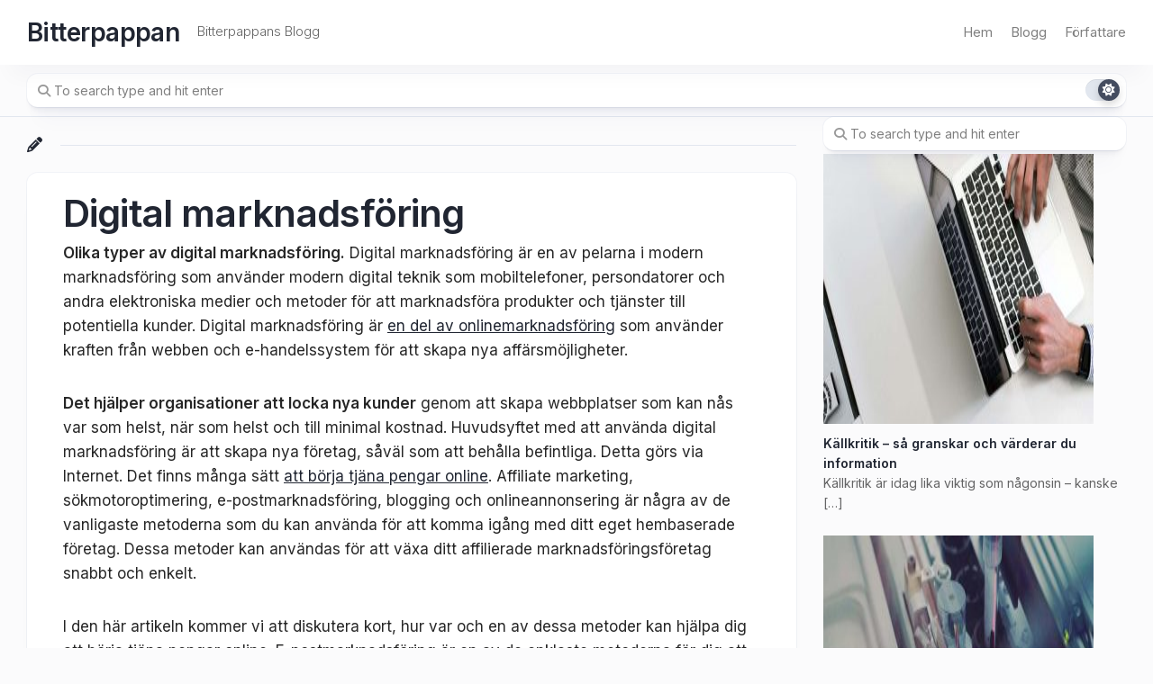

--- FILE ---
content_type: text/html; charset=UTF-8
request_url: https://bitterpappan.se/digital-marknadsforing/
body_size: 15330
content:
<!DOCTYPE html> 
<html class="no-js" dir="ltr" lang="sv-SE" prefix="og: https://ogp.me/ns#">

<head>
	<meta charset="UTF-8">
	<meta name="viewport" content="width=device-width, initial-scale=1.0">
	<link rel="profile" href="https://gmpg.org/xfn/11">
		
	<title>Digital marknadsföring | Bitterpappan</title>
	<style>img:is([sizes="auto" i], [sizes^="auto," i]) { contain-intrinsic-size: 3000px 1500px }</style>
	
		<!-- All in One SEO 4.9.3 - aioseo.com -->
	<meta name="description" content="Olika typer av digital marknadsföring. Digital marknadsföring är en av pelarna i modern marknadsföring som använder modern digital teknik som mobiltelefoner, persondatorer och andra elektroniska medier och metoder för att marknadsföra produkter och tjänster till potentiella kunder. Digital marknadsföring är en del av onlinemarknadsföring som använder kraften från webben och e-handelssystem för att skapa nya" />
	<meta name="robots" content="max-image-preview:large" />
	<link rel="canonical" href="https://bitterpappan.se/digital-marknadsforing/" />
	<meta name="generator" content="All in One SEO (AIOSEO) 4.9.3" />
		<meta property="og:locale" content="sv_SE" />
		<meta property="og:site_name" content="Bitterpappan | Bitterpappans Blogg" />
		<meta property="og:type" content="article" />
		<meta property="og:title" content="Digital marknadsföring | Bitterpappan" />
		<meta property="og:description" content="Olika typer av digital marknadsföring. Digital marknadsföring är en av pelarna i modern marknadsföring som använder modern digital teknik som mobiltelefoner, persondatorer och andra elektroniska medier och metoder för att marknadsföra produkter och tjänster till potentiella kunder. Digital marknadsföring är en del av onlinemarknadsföring som använder kraften från webben och e-handelssystem för att skapa nya" />
		<meta property="og:url" content="https://bitterpappan.se/digital-marknadsforing/" />
		<meta property="article:published_time" content="2021-01-07T23:09:16+00:00" />
		<meta property="article:modified_time" content="2021-01-07T23:09:16+00:00" />
		<meta name="twitter:card" content="summary" />
		<meta name="twitter:title" content="Digital marknadsföring | Bitterpappan" />
		<meta name="twitter:description" content="Olika typer av digital marknadsföring. Digital marknadsföring är en av pelarna i modern marknadsföring som använder modern digital teknik som mobiltelefoner, persondatorer och andra elektroniska medier och metoder för att marknadsföra produkter och tjänster till potentiella kunder. Digital marknadsföring är en del av onlinemarknadsföring som använder kraften från webben och e-handelssystem för att skapa nya" />
		<script type="application/ld+json" class="aioseo-schema">
			{"@context":"https:\/\/schema.org","@graph":[{"@type":"BreadcrumbList","@id":"https:\/\/bitterpappan.se\/digital-marknadsforing\/#breadcrumblist","itemListElement":[{"@type":"ListItem","@id":"https:\/\/bitterpappan.se#listItem","position":1,"name":"Hem","item":"https:\/\/bitterpappan.se","nextItem":{"@type":"ListItem","@id":"https:\/\/bitterpappan.se\/digital-marknadsforing\/#listItem","name":"Digital marknadsf\u00f6ring"}},{"@type":"ListItem","@id":"https:\/\/bitterpappan.se\/digital-marknadsforing\/#listItem","position":2,"name":"Digital marknadsf\u00f6ring","previousItem":{"@type":"ListItem","@id":"https:\/\/bitterpappan.se#listItem","name":"Hem"}}]},{"@type":"Organization","@id":"https:\/\/bitterpappan.se\/#organization","name":"Bitterpappan","description":"Bitterpappans Blogg","url":"https:\/\/bitterpappan.se\/"},{"@type":"WebPage","@id":"https:\/\/bitterpappan.se\/digital-marknadsforing\/#webpage","url":"https:\/\/bitterpappan.se\/digital-marknadsforing\/","name":"Digital marknadsf\u00f6ring | Bitterpappan","description":"Olika typer av digital marknadsf\u00f6ring. Digital marknadsf\u00f6ring \u00e4r en av pelarna i modern marknadsf\u00f6ring som anv\u00e4nder modern digital teknik som mobiltelefoner, persondatorer och andra elektroniska medier och metoder f\u00f6r att marknadsf\u00f6ra produkter och tj\u00e4nster till potentiella kunder. Digital marknadsf\u00f6ring \u00e4r en del av onlinemarknadsf\u00f6ring som anv\u00e4nder kraften fr\u00e5n webben och e-handelssystem f\u00f6r att skapa nya","inLanguage":"sv-SE","isPartOf":{"@id":"https:\/\/bitterpappan.se\/#website"},"breadcrumb":{"@id":"https:\/\/bitterpappan.se\/digital-marknadsforing\/#breadcrumblist"},"image":{"@type":"ImageObject","url":"https:\/\/bitterpappan.se\/wp-content\/uploads\/2021\/07\/featured-image-1200-628_0004_rahul-chakraborty-xsGxhtAsfSA-unsplash.jpg","@id":"https:\/\/bitterpappan.se\/digital-marknadsforing\/#mainImage","width":1200,"height":628},"primaryImageOfPage":{"@id":"https:\/\/bitterpappan.se\/digital-marknadsforing\/#mainImage"},"datePublished":"2021-01-07T23:09:16+00:00","dateModified":"2021-01-07T23:09:16+00:00"},{"@type":"WebSite","@id":"https:\/\/bitterpappan.se\/#website","url":"https:\/\/bitterpappan.se\/","name":"Bitterpappan","description":"Bitterpappans Blogg","inLanguage":"sv-SE","publisher":{"@id":"https:\/\/bitterpappan.se\/#organization"}}]}
		</script>
		<!-- All in One SEO -->

<script>document.documentElement.className = document.documentElement.className.replace("no-js","js");</script>
<link rel='dns-prefetch' href='//fonts.googleapis.com' />
<link rel="alternate" type="application/rss+xml" title="Bitterpappan &raquo; Webbflöde" href="https://bitterpappan.se/feed/" />
<link rel="alternate" type="application/rss+xml" title="Bitterpappan &raquo; Kommentarsflöde" href="https://bitterpappan.se/comments/feed/" />
<script type="text/javascript">
/* <![CDATA[ */
window._wpemojiSettings = {"baseUrl":"https:\/\/s.w.org\/images\/core\/emoji\/16.0.1\/72x72\/","ext":".png","svgUrl":"https:\/\/s.w.org\/images\/core\/emoji\/16.0.1\/svg\/","svgExt":".svg","source":{"concatemoji":"https:\/\/bitterpappan.se\/wp-includes\/js\/wp-emoji-release.min.js?ver=6.8.3"}};
/*! This file is auto-generated */
!function(s,n){var o,i,e;function c(e){try{var t={supportTests:e,timestamp:(new Date).valueOf()};sessionStorage.setItem(o,JSON.stringify(t))}catch(e){}}function p(e,t,n){e.clearRect(0,0,e.canvas.width,e.canvas.height),e.fillText(t,0,0);var t=new Uint32Array(e.getImageData(0,0,e.canvas.width,e.canvas.height).data),a=(e.clearRect(0,0,e.canvas.width,e.canvas.height),e.fillText(n,0,0),new Uint32Array(e.getImageData(0,0,e.canvas.width,e.canvas.height).data));return t.every(function(e,t){return e===a[t]})}function u(e,t){e.clearRect(0,0,e.canvas.width,e.canvas.height),e.fillText(t,0,0);for(var n=e.getImageData(16,16,1,1),a=0;a<n.data.length;a++)if(0!==n.data[a])return!1;return!0}function f(e,t,n,a){switch(t){case"flag":return n(e,"\ud83c\udff3\ufe0f\u200d\u26a7\ufe0f","\ud83c\udff3\ufe0f\u200b\u26a7\ufe0f")?!1:!n(e,"\ud83c\udde8\ud83c\uddf6","\ud83c\udde8\u200b\ud83c\uddf6")&&!n(e,"\ud83c\udff4\udb40\udc67\udb40\udc62\udb40\udc65\udb40\udc6e\udb40\udc67\udb40\udc7f","\ud83c\udff4\u200b\udb40\udc67\u200b\udb40\udc62\u200b\udb40\udc65\u200b\udb40\udc6e\u200b\udb40\udc67\u200b\udb40\udc7f");case"emoji":return!a(e,"\ud83e\udedf")}return!1}function g(e,t,n,a){var r="undefined"!=typeof WorkerGlobalScope&&self instanceof WorkerGlobalScope?new OffscreenCanvas(300,150):s.createElement("canvas"),o=r.getContext("2d",{willReadFrequently:!0}),i=(o.textBaseline="top",o.font="600 32px Arial",{});return e.forEach(function(e){i[e]=t(o,e,n,a)}),i}function t(e){var t=s.createElement("script");t.src=e,t.defer=!0,s.head.appendChild(t)}"undefined"!=typeof Promise&&(o="wpEmojiSettingsSupports",i=["flag","emoji"],n.supports={everything:!0,everythingExceptFlag:!0},e=new Promise(function(e){s.addEventListener("DOMContentLoaded",e,{once:!0})}),new Promise(function(t){var n=function(){try{var e=JSON.parse(sessionStorage.getItem(o));if("object"==typeof e&&"number"==typeof e.timestamp&&(new Date).valueOf()<e.timestamp+604800&&"object"==typeof e.supportTests)return e.supportTests}catch(e){}return null}();if(!n){if("undefined"!=typeof Worker&&"undefined"!=typeof OffscreenCanvas&&"undefined"!=typeof URL&&URL.createObjectURL&&"undefined"!=typeof Blob)try{var e="postMessage("+g.toString()+"("+[JSON.stringify(i),f.toString(),p.toString(),u.toString()].join(",")+"));",a=new Blob([e],{type:"text/javascript"}),r=new Worker(URL.createObjectURL(a),{name:"wpTestEmojiSupports"});return void(r.onmessage=function(e){c(n=e.data),r.terminate(),t(n)})}catch(e){}c(n=g(i,f,p,u))}t(n)}).then(function(e){for(var t in e)n.supports[t]=e[t],n.supports.everything=n.supports.everything&&n.supports[t],"flag"!==t&&(n.supports.everythingExceptFlag=n.supports.everythingExceptFlag&&n.supports[t]);n.supports.everythingExceptFlag=n.supports.everythingExceptFlag&&!n.supports.flag,n.DOMReady=!1,n.readyCallback=function(){n.DOMReady=!0}}).then(function(){return e}).then(function(){var e;n.supports.everything||(n.readyCallback(),(e=n.source||{}).concatemoji?t(e.concatemoji):e.wpemoji&&e.twemoji&&(t(e.twemoji),t(e.wpemoji)))}))}((window,document),window._wpemojiSettings);
/* ]]> */
</script>
<link rel='stylesheet' id='pt-cv-public-style-css' href='https://bitterpappan.se/wp-content/plugins/content-views-query-and-display-post-page/public/assets/css/cv.css?ver=4.2.1' type='text/css' media='all' />
<style id='wp-emoji-styles-inline-css' type='text/css'>

	img.wp-smiley, img.emoji {
		display: inline !important;
		border: none !important;
		box-shadow: none !important;
		height: 1em !important;
		width: 1em !important;
		margin: 0 0.07em !important;
		vertical-align: -0.1em !important;
		background: none !important;
		padding: 0 !important;
	}
</style>
<link rel='stylesheet' id='wp-block-library-css' href='https://bitterpappan.se/wp-includes/css/dist/block-library/style.min.css?ver=6.8.3' type='text/css' media='all' />
<style id='classic-theme-styles-inline-css' type='text/css'>
/*! This file is auto-generated */
.wp-block-button__link{color:#fff;background-color:#32373c;border-radius:9999px;box-shadow:none;text-decoration:none;padding:calc(.667em + 2px) calc(1.333em + 2px);font-size:1.125em}.wp-block-file__button{background:#32373c;color:#fff;text-decoration:none}
</style>
<link rel='stylesheet' id='aioseo/css/src/vue/standalone/blocks/table-of-contents/global.scss-css' href='https://bitterpappan.se/wp-content/plugins/all-in-one-seo-pack/dist/Lite/assets/css/table-of-contents/global.e90f6d47.css?ver=4.9.3' type='text/css' media='all' />
<style id='global-styles-inline-css' type='text/css'>
:root{--wp--preset--aspect-ratio--square: 1;--wp--preset--aspect-ratio--4-3: 4/3;--wp--preset--aspect-ratio--3-4: 3/4;--wp--preset--aspect-ratio--3-2: 3/2;--wp--preset--aspect-ratio--2-3: 2/3;--wp--preset--aspect-ratio--16-9: 16/9;--wp--preset--aspect-ratio--9-16: 9/16;--wp--preset--color--black: #000000;--wp--preset--color--cyan-bluish-gray: #abb8c3;--wp--preset--color--white: #ffffff;--wp--preset--color--pale-pink: #f78da7;--wp--preset--color--vivid-red: #cf2e2e;--wp--preset--color--luminous-vivid-orange: #ff6900;--wp--preset--color--luminous-vivid-amber: #fcb900;--wp--preset--color--light-green-cyan: #7bdcb5;--wp--preset--color--vivid-green-cyan: #00d084;--wp--preset--color--pale-cyan-blue: #8ed1fc;--wp--preset--color--vivid-cyan-blue: #0693e3;--wp--preset--color--vivid-purple: #9b51e0;--wp--preset--gradient--vivid-cyan-blue-to-vivid-purple: linear-gradient(135deg,rgba(6,147,227,1) 0%,rgb(155,81,224) 100%);--wp--preset--gradient--light-green-cyan-to-vivid-green-cyan: linear-gradient(135deg,rgb(122,220,180) 0%,rgb(0,208,130) 100%);--wp--preset--gradient--luminous-vivid-amber-to-luminous-vivid-orange: linear-gradient(135deg,rgba(252,185,0,1) 0%,rgba(255,105,0,1) 100%);--wp--preset--gradient--luminous-vivid-orange-to-vivid-red: linear-gradient(135deg,rgba(255,105,0,1) 0%,rgb(207,46,46) 100%);--wp--preset--gradient--very-light-gray-to-cyan-bluish-gray: linear-gradient(135deg,rgb(238,238,238) 0%,rgb(169,184,195) 100%);--wp--preset--gradient--cool-to-warm-spectrum: linear-gradient(135deg,rgb(74,234,220) 0%,rgb(151,120,209) 20%,rgb(207,42,186) 40%,rgb(238,44,130) 60%,rgb(251,105,98) 80%,rgb(254,248,76) 100%);--wp--preset--gradient--blush-light-purple: linear-gradient(135deg,rgb(255,206,236) 0%,rgb(152,150,240) 100%);--wp--preset--gradient--blush-bordeaux: linear-gradient(135deg,rgb(254,205,165) 0%,rgb(254,45,45) 50%,rgb(107,0,62) 100%);--wp--preset--gradient--luminous-dusk: linear-gradient(135deg,rgb(255,203,112) 0%,rgb(199,81,192) 50%,rgb(65,88,208) 100%);--wp--preset--gradient--pale-ocean: linear-gradient(135deg,rgb(255,245,203) 0%,rgb(182,227,212) 50%,rgb(51,167,181) 100%);--wp--preset--gradient--electric-grass: linear-gradient(135deg,rgb(202,248,128) 0%,rgb(113,206,126) 100%);--wp--preset--gradient--midnight: linear-gradient(135deg,rgb(2,3,129) 0%,rgb(40,116,252) 100%);--wp--preset--font-size--small: 13px;--wp--preset--font-size--medium: 20px;--wp--preset--font-size--large: 36px;--wp--preset--font-size--x-large: 42px;--wp--preset--spacing--20: 0.44rem;--wp--preset--spacing--30: 0.67rem;--wp--preset--spacing--40: 1rem;--wp--preset--spacing--50: 1.5rem;--wp--preset--spacing--60: 2.25rem;--wp--preset--spacing--70: 3.38rem;--wp--preset--spacing--80: 5.06rem;--wp--preset--shadow--natural: 6px 6px 9px rgba(0, 0, 0, 0.2);--wp--preset--shadow--deep: 12px 12px 50px rgba(0, 0, 0, 0.4);--wp--preset--shadow--sharp: 6px 6px 0px rgba(0, 0, 0, 0.2);--wp--preset--shadow--outlined: 6px 6px 0px -3px rgba(255, 255, 255, 1), 6px 6px rgba(0, 0, 0, 1);--wp--preset--shadow--crisp: 6px 6px 0px rgba(0, 0, 0, 1);}:where(.is-layout-flex){gap: 0.5em;}:where(.is-layout-grid){gap: 0.5em;}body .is-layout-flex{display: flex;}.is-layout-flex{flex-wrap: wrap;align-items: center;}.is-layout-flex > :is(*, div){margin: 0;}body .is-layout-grid{display: grid;}.is-layout-grid > :is(*, div){margin: 0;}:where(.wp-block-columns.is-layout-flex){gap: 2em;}:where(.wp-block-columns.is-layout-grid){gap: 2em;}:where(.wp-block-post-template.is-layout-flex){gap: 1.25em;}:where(.wp-block-post-template.is-layout-grid){gap: 1.25em;}.has-black-color{color: var(--wp--preset--color--black) !important;}.has-cyan-bluish-gray-color{color: var(--wp--preset--color--cyan-bluish-gray) !important;}.has-white-color{color: var(--wp--preset--color--white) !important;}.has-pale-pink-color{color: var(--wp--preset--color--pale-pink) !important;}.has-vivid-red-color{color: var(--wp--preset--color--vivid-red) !important;}.has-luminous-vivid-orange-color{color: var(--wp--preset--color--luminous-vivid-orange) !important;}.has-luminous-vivid-amber-color{color: var(--wp--preset--color--luminous-vivid-amber) !important;}.has-light-green-cyan-color{color: var(--wp--preset--color--light-green-cyan) !important;}.has-vivid-green-cyan-color{color: var(--wp--preset--color--vivid-green-cyan) !important;}.has-pale-cyan-blue-color{color: var(--wp--preset--color--pale-cyan-blue) !important;}.has-vivid-cyan-blue-color{color: var(--wp--preset--color--vivid-cyan-blue) !important;}.has-vivid-purple-color{color: var(--wp--preset--color--vivid-purple) !important;}.has-black-background-color{background-color: var(--wp--preset--color--black) !important;}.has-cyan-bluish-gray-background-color{background-color: var(--wp--preset--color--cyan-bluish-gray) !important;}.has-white-background-color{background-color: var(--wp--preset--color--white) !important;}.has-pale-pink-background-color{background-color: var(--wp--preset--color--pale-pink) !important;}.has-vivid-red-background-color{background-color: var(--wp--preset--color--vivid-red) !important;}.has-luminous-vivid-orange-background-color{background-color: var(--wp--preset--color--luminous-vivid-orange) !important;}.has-luminous-vivid-amber-background-color{background-color: var(--wp--preset--color--luminous-vivid-amber) !important;}.has-light-green-cyan-background-color{background-color: var(--wp--preset--color--light-green-cyan) !important;}.has-vivid-green-cyan-background-color{background-color: var(--wp--preset--color--vivid-green-cyan) !important;}.has-pale-cyan-blue-background-color{background-color: var(--wp--preset--color--pale-cyan-blue) !important;}.has-vivid-cyan-blue-background-color{background-color: var(--wp--preset--color--vivid-cyan-blue) !important;}.has-vivid-purple-background-color{background-color: var(--wp--preset--color--vivid-purple) !important;}.has-black-border-color{border-color: var(--wp--preset--color--black) !important;}.has-cyan-bluish-gray-border-color{border-color: var(--wp--preset--color--cyan-bluish-gray) !important;}.has-white-border-color{border-color: var(--wp--preset--color--white) !important;}.has-pale-pink-border-color{border-color: var(--wp--preset--color--pale-pink) !important;}.has-vivid-red-border-color{border-color: var(--wp--preset--color--vivid-red) !important;}.has-luminous-vivid-orange-border-color{border-color: var(--wp--preset--color--luminous-vivid-orange) !important;}.has-luminous-vivid-amber-border-color{border-color: var(--wp--preset--color--luminous-vivid-amber) !important;}.has-light-green-cyan-border-color{border-color: var(--wp--preset--color--light-green-cyan) !important;}.has-vivid-green-cyan-border-color{border-color: var(--wp--preset--color--vivid-green-cyan) !important;}.has-pale-cyan-blue-border-color{border-color: var(--wp--preset--color--pale-cyan-blue) !important;}.has-vivid-cyan-blue-border-color{border-color: var(--wp--preset--color--vivid-cyan-blue) !important;}.has-vivid-purple-border-color{border-color: var(--wp--preset--color--vivid-purple) !important;}.has-vivid-cyan-blue-to-vivid-purple-gradient-background{background: var(--wp--preset--gradient--vivid-cyan-blue-to-vivid-purple) !important;}.has-light-green-cyan-to-vivid-green-cyan-gradient-background{background: var(--wp--preset--gradient--light-green-cyan-to-vivid-green-cyan) !important;}.has-luminous-vivid-amber-to-luminous-vivid-orange-gradient-background{background: var(--wp--preset--gradient--luminous-vivid-amber-to-luminous-vivid-orange) !important;}.has-luminous-vivid-orange-to-vivid-red-gradient-background{background: var(--wp--preset--gradient--luminous-vivid-orange-to-vivid-red) !important;}.has-very-light-gray-to-cyan-bluish-gray-gradient-background{background: var(--wp--preset--gradient--very-light-gray-to-cyan-bluish-gray) !important;}.has-cool-to-warm-spectrum-gradient-background{background: var(--wp--preset--gradient--cool-to-warm-spectrum) !important;}.has-blush-light-purple-gradient-background{background: var(--wp--preset--gradient--blush-light-purple) !important;}.has-blush-bordeaux-gradient-background{background: var(--wp--preset--gradient--blush-bordeaux) !important;}.has-luminous-dusk-gradient-background{background: var(--wp--preset--gradient--luminous-dusk) !important;}.has-pale-ocean-gradient-background{background: var(--wp--preset--gradient--pale-ocean) !important;}.has-electric-grass-gradient-background{background: var(--wp--preset--gradient--electric-grass) !important;}.has-midnight-gradient-background{background: var(--wp--preset--gradient--midnight) !important;}.has-small-font-size{font-size: var(--wp--preset--font-size--small) !important;}.has-medium-font-size{font-size: var(--wp--preset--font-size--medium) !important;}.has-large-font-size{font-size: var(--wp--preset--font-size--large) !important;}.has-x-large-font-size{font-size: var(--wp--preset--font-size--x-large) !important;}
:where(.wp-block-post-template.is-layout-flex){gap: 1.25em;}:where(.wp-block-post-template.is-layout-grid){gap: 1.25em;}
:where(.wp-block-columns.is-layout-flex){gap: 2em;}:where(.wp-block-columns.is-layout-grid){gap: 2em;}
:root :where(.wp-block-pullquote){font-size: 1.5em;line-height: 1.6;}
</style>
<link rel='stylesheet' id='scriptlesssocialsharing-css' href='https://bitterpappan.se/wp-content/plugins/scriptless-social-sharing/includes/css/scriptlesssocialsharing-style.css?ver=3.3.1' type='text/css' media='all' />
<style id='scriptlesssocialsharing-inline-css' type='text/css'>
.scriptlesssocialsharing__buttons a.button { padding: 12px; flex: 1; }@media only screen and (max-width: 767px) { .scriptlesssocialsharing .sss-name { position: absolute; clip: rect(1px, 1px, 1px, 1px); height: 1px; width: 1px; border: 0; overflow: hidden; } }
</style>
<link rel='stylesheet' id='clearer-style-css' href='https://bitterpappan.se/wp-content/themes/clearer/style.css?ver=6.8.3' type='text/css' media='all' />
<style id='clearer-style-inline-css' type='text/css'>
body { font-family: "Inter", Arial, sans-serif; }

</style>
<link rel='stylesheet' id='clearer-responsive-css' href='https://bitterpappan.se/wp-content/themes/clearer/responsive.css?ver=6.8.3' type='text/css' media='all' />
<link rel='stylesheet' id='clearer-dark-css' href='https://bitterpappan.se/wp-content/themes/clearer/dark.css?ver=6.8.3' type='text/css' media='all' />
<link rel='stylesheet' id='clearer-font-awesome-css' href='https://bitterpappan.se/wp-content/themes/clearer/fonts/all.min.css?ver=6.8.3' type='text/css' media='all' />
<link rel='stylesheet' id='inter-css' href='//fonts.googleapis.com/css?family=Inter%3A400%2C300%2C600%2C800&#038;ver=6.8.3' type='text/css' media='all' />
<link rel='stylesheet' id='recent-posts-widget-with-thumbnails-public-style-css' href='https://bitterpappan.se/wp-content/plugins/recent-posts-widget-with-thumbnails/public.css?ver=7.1.1' type='text/css' media='all' />
<script type="text/javascript" src="https://bitterpappan.se/wp-includes/js/jquery/jquery.min.js?ver=3.7.1" id="jquery-core-js"></script>
<script type="text/javascript" src="https://bitterpappan.se/wp-includes/js/jquery/jquery-migrate.min.js?ver=3.4.1" id="jquery-migrate-js"></script>
<script type="text/javascript" src="https://bitterpappan.se/wp-content/themes/clearer/js/slick.min.js?ver=6.8.3" id="clearer-slick-js"></script>
<link rel="https://api.w.org/" href="https://bitterpappan.se/wp-json/" /><link rel="alternate" title="JSON" type="application/json" href="https://bitterpappan.se/wp-json/wp/v2/pages/107" /><link rel="EditURI" type="application/rsd+xml" title="RSD" href="https://bitterpappan.se/xmlrpc.php?rsd" />
<meta name="generator" content="WordPress 6.8.3" />
<link rel='shortlink' href='https://bitterpappan.se/?p=107' />
<link rel="alternate" title="oEmbed (JSON)" type="application/json+oembed" href="https://bitterpappan.se/wp-json/oembed/1.0/embed?url=https%3A%2F%2Fbitterpappan.se%2Fdigital-marknadsforing%2F" />
<link rel="alternate" title="oEmbed (XML)" type="text/xml+oembed" href="https://bitterpappan.se/wp-json/oembed/1.0/embed?url=https%3A%2F%2Fbitterpappan.se%2Fdigital-marknadsforing%2F&#038;format=xml" />
<style id="kirki-inline-styles"></style></head>

<body class="wp-singular page-template-default page page-id-107 wp-embed-responsive wp-theme-clearer col-2cl full-width invert-dark-logo sticky-header sticky-sidebar logged-out">

	<script>
		document.body.classList.add(localStorage.getItem('theme') || 'light');
	</script>


<a class="skip-link screen-reader-text" href="#page">Skip to content</a>

<div class="wrapper-outer">

	<header id="header" class="nav-menu-dropdown-left">
	
		<div class="wrapper-inner group">
			<p class="site-title"><a href="https://bitterpappan.se/" rel="home">Bitterpappan</a></p>
							<p class="site-description">Bitterpappans Blogg</p>
						
							<div id="wrap-nav-header" class="wrap-nav">
							<nav id="nav-header-nav" class="main-navigation nav-menu">
			<button class="menu-toggle" aria-controls="primary-menu" aria-expanded="false">
				<span class="screen-reader-text">Expand Menu</span><div class="menu-toggle-icon"><span></span><span></span><span></span></div>			</button>
			<div class="menu-main-container"><ul id="nav-header" class="menu"><li id="menu-item-5" class="startlink menu-item menu-item-type-custom menu-item-object-custom menu-item-5"><span class="menu-item-wrapper"><a href="/">Hem</a></span></li>
<li id="menu-item-29" class="menu-item menu-item-type-post_type menu-item-object-page menu-item-29"><span class="menu-item-wrapper"><a href="https://bitterpappan.se/blogg/">Blogg</a></span></li>
<li id="menu-item-188" class="menu-item menu-item-type-post_type menu-item-object-page menu-item-188"><span class="menu-item-wrapper"><a href="https://bitterpappan.se/authors/">Författare</a></span></li>
</ul></div>		</nav>
						</div>
						
						
		</div>

	</header><!--/#header-->
	
		<div id="subheader">
		<div class="wrapper-inner">
			<form method="get" class="searchform themeform" action="https://bitterpappan.se/">
	<div>
		<input type="text" class="search" name="s" onblur="if(this.value=='')this.value='To search type and hit enter';" onfocus="if(this.value=='To search type and hit enter')this.value='';" value="To search type and hit enter" />
	</div>
</form>			
							<button id="theme-toggle">
					<i class="fas fa-sun"></i>
					<i class="fas fa-moon"></i>
					<span id="theme-toggle-btn"></span>
				</button>
						
		</div>
	</div>
		
	
	<div class="wrapper-inner">
	
		

		
		<div class="main group" id="page">
<div class="content">

	<div class="stickywrap">

		<h3 class="stickywrap-heading">
			<i class="fas fa-pencil"></i>
		</h3>
		
		<div class="stickywrap-inner">

			
				<article class="post-107 page type-page status-publish has-post-thumbnail hentry">	

					<header class="entry-header group">
						<h1 class="entry-title">Digital marknadsföring</h1>
					</header>
					
					<div class="entry themeform">
						<p><span class="VIiyi" lang="sv"><span class="JLqJ4b" data-language-for-alternatives="sv" data-language-to-translate-into="en" data-phrase-index="0"><strong>Olika typer av digital marknadsföring.</strong> Digital marknadsföring är en av pelarna i modern marknadsföring som använder modern digital teknik som mobiltelefoner, persondatorer och andra elektroniska medier och metoder för att marknadsföra produkter och tjänster till potentiella kunder. Digital marknadsföring är <a href="http://sverigekatalog.se/">en del av onlinemarknadsföring</a> som använder kraften från webben och e-handelssystem för att skapa nya affärsmöjligheter. </span></span></p>
<p><span class="VIiyi" lang="sv"><span class="JLqJ4b" data-language-for-alternatives="sv" data-language-to-translate-into="en" data-phrase-index="0"><strong>Det hjälper organisationer att locka nya kunder</strong> genom att skapa webbplatser som kan nås var som helst, när som helst och till minimal kostnad. Huvudsyftet med att använda digital marknadsföring är att skapa nya företag, såväl som att behålla befintliga. Detta görs via Internet. Det finns många sätt <a href="http://everydaydesign.se/">att börja tjäna pengar online</a>. Affiliate marketing, sökmotoroptimering, e-postmarknadsföring, blogging och onlineannonsering är några av de vanligaste metoderna som du kan använda för att komma igång med ditt eget hembaserade företag. Dessa metoder kan användas för att växa ditt affilierade marknadsföringsföretag snabbt och enkelt. </span></span></p>
<p><span class="VIiyi" lang="sv"><span class="JLqJ4b" data-language-for-alternatives="sv" data-language-to-translate-into="en" data-phrase-index="0">I den här artikeln kommer vi att diskutera kort, hur var och en av dessa metoder kan hjälpa dig att börja tjäna pengar online. E-postmarknadsföring är en av de enklaste metoderna för dig att komma igång med onlinemarknadsföring. Det är en beprövad metod som har framgångsrikt implementerats av många framgångsrika företag som har använt den framgångsrikt i många år nu. Det bästa med e-postmarknadsföring är att den <a href="http://kennelkybas.se/">riktar sig till din egen målgrupp</a>. </span></span></p>
<p><span class="VIiyi" lang="sv"><span class="JLqJ4b" data-language-for-alternatives="sv" data-language-to-translate-into="en" data-phrase-index="0"><strong>Anledningen till att e-postmarknadsföring</strong> är ett så kraftfullt verktyg är att den är mycket riktad och mycket relevant för företagets produkt eller tjänst som du erbjuder. En annan metod som du kan implementera i din marknadsföringsstrategi online är sökmotoroptimering. Sökmotoroptimering är en beprövad strategi som framgångsrikt har implementerats av många välkända marknadsförare online. Det finns många fördelar med att <a href="http://bloggreferenser.se/">använda denna strategi</a>. Förutom att öka din webbtrafik kan det också förbättra din webbplatsrankning på de stora sökmotorerna. Att ha en hög webbplats ranking är en viktig del av online marknadsföring. </span></span></p>
<p><span class="VIiyi" lang="sv"><span class="JLqJ4b" data-language-for-alternatives="sv" data-language-to-translate-into="en" data-phrase-index="0">Kampanjer för videomarknadsföring kan betraktas som ett av de <a href="http://haningejolleseglare.nu/">mest effektiva sätten för dig att nå dina kunder</a>. Videomeddelandena som skickas till dina kunder kan vara mycket kraftfulla. Detta är en billig metod men ändå mycket effektiv. Många onlinemarknadsförare har insett kraften i videomarknadsföring och har gjort stora vinster genom att använda den i sina marknadsföringskampanjer online. Artikelmarknadsföring kan också användas som en effektiv metod för reklam på nätet. </span></span></p>
<p><span class="VIiyi" lang="sv"><span class="JLqJ4b" data-language-for-alternatives="sv" data-language-to-translate-into="en" data-phrase-index="0"><strong>Denna metod har använts allmänt av många internetmarknadsförare för att skapa leads av högre kvalitet.</strong> Innehållet i artiklarna som skrivits av dig ska vara relaterat till din målgrupp och det bör innehålla användbar information. När du skriver artiklar bör det inriktas på att <a href="http://eswc.se/">marknadsföra specifika produkter och tjänster</a>, inte allmänna reklamändamål. Det finns också andra former av digital reklam som du kan integrera i dina marknadsföringsinsatser online. Videomarknadsföring och blogging är två andra medier som du kan använda. Du kan blogga om dina produkter eller tjänster och lägga upp dina videor på webbplatser för videodelning. </span></span></p>
<p><span class="VIiyi" lang="sv"><span class="JLqJ4b" data-language-for-alternatives="sv" data-language-to-translate-into="en" data-phrase-index="0">Videoklippen ska vara intressanta och övertygande nog för att övertyga dina tittare att besöka din webbplats eller göra ett köp. Du kan också använda digital marknadsföring för digital reklam på din webbplats, som är det vanligaste mediet <a href="http://theresias.se/">att publicera online</a>. Du kan framgångsrikt tävla i marknadsföringsarenan online med hjälp av väl valda kanaler. Dessa kanaler kan anpassas efter dina behov. Nyckeln är att välja rätt kanal och marknadsföra dina produkter genom lämpliga kanaler. Om du gör det ordentligt kommer du att kunna nå framgång i dina marknadsföringsinsatser online och uppnå dina önskade mål på nolltid.</span></span></p>
<h2><span class="VIiyi" lang="sv"><span class="JLqJ4b" data-language-for-alternatives="sv" data-language-to-translate-into="en" data-phrase-index="0">Marknadsföringskanaler online som kan hjälpa ditt företag</span></span></h2>
<p><span class="VIiyi" lang="sv"><span class="JLqJ4b" data-language-for-alternatives="sv" data-language-to-translate-into="en" data-phrase-index="0">Digital marknadsföring är i huvudsak aspekten av onlinemarknadsföring, som använder modern digital teknik inklusive datanätverk, persondatorer, handhållna enheter och andra elektroniska medier och plattformar för att marknadsföra och sälja produkter och <a href="http://namsmenn.se/">tjänster till potentiella kunder</a>. Det kallas också vanligtvis e-marknadsföring. Några av de tekniker som används i onlinemarknadsföring är sökmotoroptimering, betalning per klickhantering och bannerannonsering. </span></span></p>
<p><span class="VIiyi" lang="sv"><span class="JLqJ4b" data-language-for-alternatives="sv" data-language-to-translate-into="en" data-phrase-index="0"><strong>Digital marknadsföring hjälper en organisation att öka försäljnings- och affärsintäkterna.</strong> De bästa företagen kan hjälpa organisationerna att uppnå en högre synlighet online. Sociala medier är ett av de mest populära sätten att marknadsföra på Internet. I onlinemarknadsföring definieras sociala medier som en blandning av kommunikationssystem och interpersonella nätverk som ger användarna möjlighet att dela, skapa och komma åt information online. Ett bra exempel på sociala medier är Facebook. </span></span></p>
<p><span class="VIiyi" lang="sv"><span class="JLqJ4b" data-language-for-alternatives="sv" data-language-to-translate-into="en" data-phrase-index="0">Denna plattform används av miljontals potentiella kunder varje dag för att få kontakt med sina vänner, kollegor och familj. Andra plattformar som Twitter, LinkedIn och Foursquare används också för detta ändamål. Sökmotoroptimering är en av de vanligaste <a href="http://lundssnickeri.se/">marknadsföringsmetoderna på internet</a>. SEO internetmarknadsföring gör det möjligt för organisationer att få en hög ranking i stora sökmotorer som Google, Yahoo och MSN. SEO-tekniker för att hjälpa organisationer att öka webbtrafiken, generera fler potentiella kunder och öka försäljningen. </span></span></p>
<p><span class="VIiyi" lang="sv"><span class="JLqJ4b" data-language-for-alternatives="sv" data-language-to-translate-into="en" data-phrase-index="0">Några av SEO-teknikerna inkluderar länkbyggnad, sökordsforskning, innehållsskrivning, bloggning och andra. Videomarknadsföring är en av de mest föredragna teknikerna för marknadsföring på nätet för att generera webbtrafik och leadgenerering. Företagen kan använda videor för att göra sina marknadsföringsinsatser mer attraktiva för potentiella kunder. Med hjälp av videor kan organisationer förmedla sitt budskap på ett engagerande och naturligt sätt. Videomarknadsföring är ett av <a href="http://ifhp2012goteborg.se/">de mest effektiva verktygen</a> som gör det möjligt för företag att nå ut till det potentiella marknadssegmentet på ett effektivt sätt. Genom att använda video kan företag attrahera en målgrupp på första plats på nolltid. </span></span></p>
<p><span class="VIiyi" lang="sv"><span class="JLqJ4b" data-language-for-alternatives="sv" data-language-to-translate-into="en" data-phrase-index="0">Digitala marknadsföringsföretag har använt ett brett spektrum av digitala kanaler för att marknadsföra sin verksamhet. Dessa kanaler inkluderar sökmotoroptimering (SEO), digital skyltning, onlineannonsering, online-närvaro, mobil marknadsföring, <a href="http://klatch.se/">marknadsföring på sociala medier</a>, displayannonsering och e-postmarknadsföring. De flesta företag väljer att investera i digital marknadsföring eftersom det hjälper dem att rikta sig till en större publik, förbättra deras varumärkesvärde och hantera sina kostnader effektivt. Idag finns det flera företag som specialiserar sig på digital marknadsföring. Det bästa exemplet på dessa företag är Google AdWords. </span></span></p>
<p><span class="VIiyi" lang="sv"><span class="JLqJ4b" data-language-for-alternatives="sv" data-language-to-translate-into="en" data-phrase-index="0"><strong>Google AdWords ger företag en lättanvänd, prisvärd reklamplattform som kan användas för betald eller organisk sökannonsering.</strong> Det erbjuder också integrerade tjänster inklusive betald sökning, displayannonsering, e-postmarknadsföring och publicering av innehåll. Förutom att användas för att betala per klick (PPC), kan Google AdWords också användas gratis. Affiliate Marketing Ett annat sätt att marknadsföra företag online är att använda affiliate-marknadsföringskanaler. Affiliate-marknadsföring gör det möjligt för företag att nå ut till kunder direkt via oberoende agenter. Dotterbolag belönas när kunder köper en produkt eller tjänst via sina personliga kanaler. </span></span></p>
<p><span class="VIiyi" lang="sv"><span class="JLqJ4b" data-language-for-alternatives="sv" data-language-to-translate-into="en" data-phrase-index="0">I vissa fall får medlemsförbund provisioner <a href="http://skeptikerforum.se/">baserat på försäljning och trafik</a> som genereras av sponsrade länkar på deras webbplatser. Affilierade kanaler möjliggör maximal exponering för produkter och tjänster samtidigt som kostnaderna minimeras, eftersom medlemsförbunden inte har behov av inventering eller fullgörande. Marknadsföring av sociala medier Världen av sociala medier har exploderat de senaste åren och tvingat marknadsförare att ompröva sina strategier och taktik. Marknadsföring på sociala medier ger företag möjlighet att interagera med sina kunder och få värdefull feedback. Denna feedback kan sedan översättas till effektiva reklamkampanjer. </span></span></p>
<p><span class="VIiyi" lang="sv"><span class="JLqJ4b" data-language-for-alternatives="sv" data-language-to-translate-into="en" data-phrase-index="0"><em>På dagens marknad kan företag som enbart litar på traditionella kanaler befinna sig i att marginalisera sina konkurrenter som anammar ny teknik. Företagen bör därför överväga att investera i sociala mediekanaler för att öka exponeringen och generera nya leads.</em></span></span></p>
<div class="scriptlesssocialsharing"><h3 class="scriptlesssocialsharing__heading">Share this post:</h3><div class="scriptlesssocialsharing__buttons"><a class="button twitter" target="_blank" href="https://twitter.com/intent/tweet?text=Digital%20marknadsf%C3%B6ring&#038;url=https%3A%2F%2Fbitterpappan.se%2Fdigital-marknadsforing%2F" rel="noopener noreferrer nofollow"><svg viewbox="0 0 512 512" class="scriptlesssocialsharing__icon twitter" fill="currentcolor" height="1em" width="1em" aria-hidden="true" focusable="false" role="img"><!--! Font Awesome Pro 6.4.2 by @fontawesome - https://fontawesome.com License - https://fontawesome.com/license (Commercial License) Copyright 2023 Fonticons, Inc. --><path d="M389.2 48h70.6L305.6 224.2 487 464H345L233.7 318.6 106.5 464H35.8L200.7 275.5 26.8 48H172.4L272.9 180.9 389.2 48zM364.4 421.8h39.1L151.1 88h-42L364.4 421.8z"></path></svg>
<span class="sss-name"><span class="screen-reader-text">Dela på </span>X (Twitter)</span></a><a class="button facebook" target="_blank" href="https://www.facebook.com/sharer/sharer.php?u=https%3A%2F%2Fbitterpappan.se%2Fdigital-marknadsforing%2F" rel="noopener noreferrer nofollow"><svg viewbox="0 0 512 512" class="scriptlesssocialsharing__icon facebook" fill="currentcolor" height="1em" width="1em" aria-hidden="true" focusable="false" role="img"><!-- Font Awesome Free 5.15.4 by @fontawesome - https://fontawesome.com License - https://fontawesome.com/license/free (Icons: CC BY 4.0, Fonts: SIL OFL 1.1, Code: MIT License) --><path d="M504 256C504 119 393 8 256 8S8 119 8 256c0 123.78 90.69 226.38 209.25 245V327.69h-63V256h63v-54.64c0-62.15 37-96.48 93.67-96.48 27.14 0 55.52 4.84 55.52 4.84v61h-31.28c-30.8 0-40.41 19.12-40.41 38.73V256h68.78l-11 71.69h-57.78V501C413.31 482.38 504 379.78 504 256z"></path></svg>
<span class="sss-name"><span class="screen-reader-text">Dela på </span>Facebook</span></a><a class="button linkedin" target="_blank" href="https://www.linkedin.com/shareArticle?mini=1&#038;url=https%3A%2F%2Fbitterpappan.se%2Fdigital-marknadsforing%2F&#038;title=Digital%20marknadsf%C3%B6ring&#038;source=https%3A%2F%2Fbitterpappan.se" rel="noopener noreferrer nofollow"><svg viewbox="0 0 448 512" class="scriptlesssocialsharing__icon linkedin" fill="currentcolor" height="1em" width="1em" aria-hidden="true" focusable="false" role="img"><!-- Font Awesome Free 5.15.4 by @fontawesome - https://fontawesome.com License - https://fontawesome.com/license/free (Icons: CC BY 4.0, Fonts: SIL OFL 1.1, Code: MIT License) --><path d="M416 32H31.9C14.3 32 0 46.5 0 64.3v383.4C0 465.5 14.3 480 31.9 480H416c17.6 0 32-14.5 32-32.3V64.3c0-17.8-14.4-32.3-32-32.3zM135.4 416H69V202.2h66.5V416zm-33.2-243c-21.3 0-38.5-17.3-38.5-38.5S80.9 96 102.2 96c21.2 0 38.5 17.3 38.5 38.5 0 21.3-17.2 38.5-38.5 38.5zm282.1 243h-66.4V312c0-24.8-.5-56.7-34.5-56.7-34.6 0-39.9 27-39.9 54.9V416h-66.4V202.2h63.7v29.2h.9c8.9-16.8 30.6-34.5 62.9-34.5 67.2 0 79.7 44.3 79.7 101.9V416z"></path></svg>
<span class="sss-name"><span class="screen-reader-text">Dela på </span>LinkedIn</span></a><a class="button pinterest" target="_blank" href="https://pinterest.com/pin/create/button/?url=https%3A%2F%2Fbitterpappan.se%2Fdigital-marknadsforing%2F&#038;media=https%3A%2F%2Fbitterpappan.se%2Fwp-content%2Fuploads%2F2021%2F07%2Ffeatured-image-1200-628_0004_rahul-chakraborty-xsGxhtAsfSA-unsplash-1024x536.jpg&#038;description=Digital%20marknadsf%C3%B6ring" rel="noopener noreferrer nofollow" data-pin-no-hover="true" data-pin-custom="true" data-pin-do="skip" data-pin-description="Digital marknadsföring"><svg viewbox="0 0 496 512" class="scriptlesssocialsharing__icon pinterest" fill="currentcolor" height="1em" width="1em" aria-hidden="true" focusable="false" role="img"><!-- Font Awesome Free 5.15.4 by @fontawesome - https://fontawesome.com License - https://fontawesome.com/license/free (Icons: CC BY 4.0, Fonts: SIL OFL 1.1, Code: MIT License) --><path d="M496 256c0 137-111 248-248 248-25.6 0-50.2-3.9-73.4-11.1 10.1-16.5 25.2-43.5 30.8-65 3-11.6 15.4-59 15.4-59 8.1 15.4 31.7 28.5 56.8 28.5 74.8 0 128.7-68.8 128.7-154.3 0-81.9-66.9-143.2-152.9-143.2-107 0-163.9 71.8-163.9 150.1 0 36.4 19.4 81.7 50.3 96.1 4.7 2.2 7.2 1.2 8.3-3.3.8-3.4 5-20.3 6.9-28.1.6-2.5.3-4.7-1.7-7.1-10.1-12.5-18.3-35.3-18.3-56.6 0-54.7 41.4-107.6 112-107.6 60.9 0 103.6 41.5 103.6 100.9 0 67.1-33.9 113.6-78 113.6-24.3 0-42.6-20.1-36.7-44.8 7-29.5 20.5-61.3 20.5-82.6 0-19-10.2-34.9-31.4-34.9-24.9 0-44.9 25.7-44.9 60.2 0 22 7.4 36.8 7.4 36.8s-24.5 103.8-29 123.2c-5 21.4-3 51.6-.9 71.2C65.4 450.9 0 361.1 0 256 0 119 111 8 248 8s248 111 248 248z"></path></svg>
<span class="sss-name"><span class="screen-reader-text">Dela på </span>Pintrest</span></a></div></div>						<div class="clear"></div>
					</div><!--/.entry-->
					
					<div class="entry-footer group">
						<div class="entry-comments themeform">
													</div>
					</div>

				</article>

			
		</div>
		
	</div>

</div>


<div class="sidebar">
	<div class="sidebar-content">
	
				
				
		<div id="search-2" class="widget widget_search"><form method="get" class="searchform themeform" action="https://bitterpappan.se/">
	<div>
		<input type="text" class="search" name="s" onblur="if(this.value=='')this.value='To search type and hit enter';" onfocus="if(this.value=='To search type and hit enter')this.value='';" value="To search type and hit enter" />
	</div>
</form></div><div id="recent-posts-widget-with-thumbnails-3" class="widget recent-posts-widget-with-thumbnails">
<div id="rpwwt-recent-posts-widget-with-thumbnails-3" class="rpwwt-widget">
	<ul>
		<li><a href="https://bitterpappan.se/kallkritik-sa-granskar-och-varderar-du-information/"><img width="300" height="157" src="https://bitterpappan.se/wp-content/uploads/2021/07/featured-image-1200-628_0000-300x157.jpg" class="attachment-medium size-medium wp-post-image" alt="" decoding="async" loading="lazy" srcset="https://bitterpappan.se/wp-content/uploads/2021/07/featured-image-1200-628_0000-300x157.jpg 300w, https://bitterpappan.se/wp-content/uploads/2021/07/featured-image-1200-628_0000-1024x536.jpg 1024w, https://bitterpappan.se/wp-content/uploads/2021/07/featured-image-1200-628_0000-768x402.jpg 768w, https://bitterpappan.se/wp-content/uploads/2021/07/featured-image-1200-628_0000.jpg 1200w" sizes="auto, (max-width: 300px) 100vw, 300px" /><span class="rpwwt-post-title">Källkritik – så granskar och värderar du information</span></a><div class="rpwwt-post-excerpt">Källkritik är idag lika viktig som någonsin – kanske <span class="rpwwt-post-excerpt-more"> […]</span></div></li>
		<li><a href="https://bitterpappan.se/spanien-som-resmal-kultur-och-nya-upptackter/"><img width="300" height="157" src="https://bitterpappan.se/wp-content/uploads/2021/07/featured-image-1200-628_0002_testalize-me-SVmaaACzcJ8-unsplash-300x157.jpg" class="attachment-medium size-medium wp-post-image" alt="" decoding="async" loading="lazy" srcset="https://bitterpappan.se/wp-content/uploads/2021/07/featured-image-1200-628_0002_testalize-me-SVmaaACzcJ8-unsplash-300x157.jpg 300w, https://bitterpappan.se/wp-content/uploads/2021/07/featured-image-1200-628_0002_testalize-me-SVmaaACzcJ8-unsplash-1024x536.jpg 1024w, https://bitterpappan.se/wp-content/uploads/2021/07/featured-image-1200-628_0002_testalize-me-SVmaaACzcJ8-unsplash-768x402.jpg 768w, https://bitterpappan.se/wp-content/uploads/2021/07/featured-image-1200-628_0002_testalize-me-SVmaaACzcJ8-unsplash.jpg 1200w" sizes="auto, (max-width: 300px) 100vw, 300px" /><span class="rpwwt-post-title">Spanien som resmål – kultur och nya upptäckter</span></a><div class="rpwwt-post-excerpt">Spanien står högst på listan för svenskar som söker <span class="rpwwt-post-excerpt-more"> […]</span></div></li>
		<li><a href="https://bitterpappan.se/bygga-hemsida-for-verksamheten/"><img width="300" height="157" src="https://bitterpappan.se/wp-content/uploads/2021/07/featured-image-1200-628_0007_jeshoots-com-LtNvQHdKkmw-unsplash-300x157.jpg" class="attachment-medium size-medium wp-post-image" alt="" decoding="async" loading="lazy" srcset="https://bitterpappan.se/wp-content/uploads/2021/07/featured-image-1200-628_0007_jeshoots-com-LtNvQHdKkmw-unsplash-300x157.jpg 300w, https://bitterpappan.se/wp-content/uploads/2021/07/featured-image-1200-628_0007_jeshoots-com-LtNvQHdKkmw-unsplash-1024x536.jpg 1024w, https://bitterpappan.se/wp-content/uploads/2021/07/featured-image-1200-628_0007_jeshoots-com-LtNvQHdKkmw-unsplash-768x402.jpg 768w, https://bitterpappan.se/wp-content/uploads/2021/07/featured-image-1200-628_0007_jeshoots-com-LtNvQHdKkmw-unsplash.jpg 1200w" sizes="auto, (max-width: 300px) 100vw, 300px" /><span class="rpwwt-post-title">Bygga hemsida för verksamheten</span></a><div class="rpwwt-post-excerpt">Att bygga en hemsida har aldrig varit viktigare eller <span class="rpwwt-post-excerpt-more"> […]</span></div></li>
		<li><a href="https://bitterpappan.se/det-perfekta-namnet-for-din-webbplats/"><img width="300" height="157" src="https://bitterpappan.se/wp-content/uploads/2021/07/featured-image-1200-628_0004_rahul-chakraborty-xsGxhtAsfSA-unsplash-300x157.jpg" class="attachment-medium size-medium wp-post-image" alt="" decoding="async" loading="lazy" srcset="https://bitterpappan.se/wp-content/uploads/2021/07/featured-image-1200-628_0004_rahul-chakraborty-xsGxhtAsfSA-unsplash-300x157.jpg 300w, https://bitterpappan.se/wp-content/uploads/2021/07/featured-image-1200-628_0004_rahul-chakraborty-xsGxhtAsfSA-unsplash-1024x536.jpg 1024w, https://bitterpappan.se/wp-content/uploads/2021/07/featured-image-1200-628_0004_rahul-chakraborty-xsGxhtAsfSA-unsplash-768x402.jpg 768w, https://bitterpappan.se/wp-content/uploads/2021/07/featured-image-1200-628_0004_rahul-chakraborty-xsGxhtAsfSA-unsplash.jpg 1200w" sizes="auto, (max-width: 300px) 100vw, 300px" /><span class="rpwwt-post-title">Det perfekta namnet för din webbplats</span></a><div class="rpwwt-post-excerpt">Ett genomtänkt domännamn är grunden för <span class="rpwwt-post-excerpt-more"> […]</span></div></li>
		<li><a href="https://bitterpappan.se/varfor-synas-online/"><img width="300" height="157" src="https://bitterpappan.se/wp-content/uploads/2021/07/featured-image-1200-628_0008_firmbee-com-SpVHcbuKi6E-unsplash-300x157.jpg" class="attachment-medium size-medium wp-post-image" alt="" decoding="async" loading="lazy" srcset="https://bitterpappan.se/wp-content/uploads/2021/07/featured-image-1200-628_0008_firmbee-com-SpVHcbuKi6E-unsplash-300x157.jpg 300w, https://bitterpappan.se/wp-content/uploads/2021/07/featured-image-1200-628_0008_firmbee-com-SpVHcbuKi6E-unsplash-1024x536.jpg 1024w, https://bitterpappan.se/wp-content/uploads/2021/07/featured-image-1200-628_0008_firmbee-com-SpVHcbuKi6E-unsplash-768x402.jpg 768w, https://bitterpappan.se/wp-content/uploads/2021/07/featured-image-1200-628_0008_firmbee-com-SpVHcbuKi6E-unsplash.jpg 1200w" sizes="auto, (max-width: 300px) 100vw, 300px" /><span class="rpwwt-post-title">Varför synas online?</span></a><div class="rpwwt-post-excerpt">Internetmarknadsföring har blivit ryggraden för både <span class="rpwwt-post-excerpt-more"> […]</span></div></li>
		<li><a href="https://bitterpappan.se/synas-for-sina-kunder/"><img width="300" height="157" src="https://bitterpappan.se/wp-content/uploads/2021/07/featured-image-1200-628_0015_alexandre-debieve-FO7JIlwjOtU-unsplash-300x157.jpg" class="attachment-medium size-medium wp-post-image" alt="" decoding="async" loading="lazy" srcset="https://bitterpappan.se/wp-content/uploads/2021/07/featured-image-1200-628_0015_alexandre-debieve-FO7JIlwjOtU-unsplash-300x157.jpg 300w, https://bitterpappan.se/wp-content/uploads/2021/07/featured-image-1200-628_0015_alexandre-debieve-FO7JIlwjOtU-unsplash-1024x536.jpg 1024w, https://bitterpappan.se/wp-content/uploads/2021/07/featured-image-1200-628_0015_alexandre-debieve-FO7JIlwjOtU-unsplash-768x402.jpg 768w, https://bitterpappan.se/wp-content/uploads/2021/07/featured-image-1200-628_0015_alexandre-debieve-FO7JIlwjOtU-unsplash.jpg 1200w" sizes="auto, (max-width: 300px) 100vw, 300px" /><span class="rpwwt-post-title">Synas för sina kunder</span></a><div class="rpwwt-post-excerpt">Marknadsföring är processen att identifiera, förstå <span class="rpwwt-post-excerpt-more"> […]</span></div></li>
		<li><a href="https://bitterpappan.se/arbetsuppgifter-och-utveckling-inom-spedition/"><img width="300" height="157" src="https://bitterpappan.se/wp-content/uploads/2021/07/featured-image-1200-628_0003_simon-abrams-k_T9Zj3SE8k-unsplash-300x157.jpg" class="attachment-medium size-medium wp-post-image" alt="" decoding="async" loading="lazy" srcset="https://bitterpappan.se/wp-content/uploads/2021/07/featured-image-1200-628_0003_simon-abrams-k_T9Zj3SE8k-unsplash-300x157.jpg 300w, https://bitterpappan.se/wp-content/uploads/2021/07/featured-image-1200-628_0003_simon-abrams-k_T9Zj3SE8k-unsplash-1024x536.jpg 1024w, https://bitterpappan.se/wp-content/uploads/2021/07/featured-image-1200-628_0003_simon-abrams-k_T9Zj3SE8k-unsplash-768x402.jpg 768w, https://bitterpappan.se/wp-content/uploads/2021/07/featured-image-1200-628_0003_simon-abrams-k_T9Zj3SE8k-unsplash.jpg 1200w" sizes="auto, (max-width: 300px) 100vw, 300px" /><span class="rpwwt-post-title">Arbetsuppgifter och utveckling inom spedition</span></a><div class="rpwwt-post-excerpt">Spedition är en av de mest dynamiska och globala <span class="rpwwt-post-excerpt-more"> […]</span></div></li>
		<li><a href="https://bitterpappan.se/att-marknadsfora-en-startup/"><img width="300" height="157" src="https://bitterpappan.se/wp-content/uploads/2021/07/featured-image-1200-628_0009_dominique-knobben-fdFRAYR_4Is-unsplash-300x157.jpg" class="attachment-medium size-medium wp-post-image" alt="" decoding="async" loading="lazy" srcset="https://bitterpappan.se/wp-content/uploads/2021/07/featured-image-1200-628_0009_dominique-knobben-fdFRAYR_4Is-unsplash-300x157.jpg 300w, https://bitterpappan.se/wp-content/uploads/2021/07/featured-image-1200-628_0009_dominique-knobben-fdFRAYR_4Is-unsplash-1024x536.jpg 1024w, https://bitterpappan.se/wp-content/uploads/2021/07/featured-image-1200-628_0009_dominique-knobben-fdFRAYR_4Is-unsplash-768x402.jpg 768w, https://bitterpappan.se/wp-content/uploads/2021/07/featured-image-1200-628_0009_dominique-knobben-fdFRAYR_4Is-unsplash.jpg 1200w" sizes="auto, (max-width: 300px) 100vw, 300px" /><span class="rpwwt-post-title">Att marknadsföra en startup</span></a><div class="rpwwt-post-excerpt">Att lyckas som startup kräver mer än en innovativ <span class="rpwwt-post-excerpt-more"> […]</span></div></li>
		<li><a href="https://bitterpappan.se/smarta-val-trender-och-kostnader-vid-renovering/"><img width="300" height="157" src="https://bitterpappan.se/wp-content/uploads/2021/07/featured-image-1200-628_0011_docusign-BdVV3tQxZx8-unsplash-300x157.jpg" class="attachment-medium size-medium wp-post-image" alt="" decoding="async" loading="lazy" srcset="https://bitterpappan.se/wp-content/uploads/2021/07/featured-image-1200-628_0011_docusign-BdVV3tQxZx8-unsplash-300x157.jpg 300w, https://bitterpappan.se/wp-content/uploads/2021/07/featured-image-1200-628_0011_docusign-BdVV3tQxZx8-unsplash-1024x536.jpg 1024w, https://bitterpappan.se/wp-content/uploads/2021/07/featured-image-1200-628_0011_docusign-BdVV3tQxZx8-unsplash-768x402.jpg 768w, https://bitterpappan.se/wp-content/uploads/2021/07/featured-image-1200-628_0011_docusign-BdVV3tQxZx8-unsplash.jpg 1200w" sizes="auto, (max-width: 300px) 100vw, 300px" /><span class="rpwwt-post-title">smarta val, trender och kostnader vid renovering</span></a><div class="rpwwt-post-excerpt">Renovering är ett av de största projekten många <span class="rpwwt-post-excerpt-more"> […]</span></div></li>
		<li><a href="https://bitterpappan.se/for-att-komma-igang-med-webbutveckling/"><img width="300" height="157" src="https://bitterpappan.se/wp-content/uploads/2021/07/featured-image-1200-628_0009_dominique-knobben-fdFRAYR_4Is-unsplash-300x157.jpg" class="attachment-medium size-medium wp-post-image" alt="" decoding="async" loading="lazy" srcset="https://bitterpappan.se/wp-content/uploads/2021/07/featured-image-1200-628_0009_dominique-knobben-fdFRAYR_4Is-unsplash-300x157.jpg 300w, https://bitterpappan.se/wp-content/uploads/2021/07/featured-image-1200-628_0009_dominique-knobben-fdFRAYR_4Is-unsplash-1024x536.jpg 1024w, https://bitterpappan.se/wp-content/uploads/2021/07/featured-image-1200-628_0009_dominique-knobben-fdFRAYR_4Is-unsplash-768x402.jpg 768w, https://bitterpappan.se/wp-content/uploads/2021/07/featured-image-1200-628_0009_dominique-knobben-fdFRAYR_4Is-unsplash.jpg 1200w" sizes="auto, (max-width: 300px) 100vw, 300px" /><span class="rpwwt-post-title">För att komma igång med webbutveckling</span></a><div class="rpwwt-post-excerpt">Webbutveckling är skapandet av webbplatser och <span class="rpwwt-post-excerpt-more"> […]</span></div></li>
	</ul>
</div><!-- .rpwwt-widget -->
</div><div id="archives-2" class="widget widget_archive"><h3>Arkiv</h3>
			<ul>
					<li><a href='https://bitterpappan.se/2025/11/'>november 2025</a></li>
	<li><a href='https://bitterpappan.se/2023/04/'>april 2023</a></li>
	<li><a href='https://bitterpappan.se/2022/11/'>november 2022</a></li>
	<li><a href='https://bitterpappan.se/2022/09/'>september 2022</a></li>
	<li><a href='https://bitterpappan.se/2019/10/'>oktober 2019</a></li>
	<li><a href='https://bitterpappan.se/2019/08/'>augusti 2019</a></li>
	<li><a href='https://bitterpappan.se/2019/07/'>juli 2019</a></li>
	<li><a href='https://bitterpappan.se/2019/05/'>maj 2019</a></li>
	<li><a href='https://bitterpappan.se/2019/04/'>april 2019</a></li>
	<li><a href='https://bitterpappan.se/2019/03/'>mars 2019</a></li>
	<li><a href='https://bitterpappan.se/2018/10/'>oktober 2018</a></li>
			</ul>

			</div><div id="categories-2" class="widget widget_categories"><h3>Kategorier</h3>
			<ul>
					<li class="cat-item cat-item-3"><a href="https://bitterpappan.se/category/blogg/">Blogg</a>
</li>
	<li class="cat-item cat-item-1"><a href="https://bitterpappan.se/category/nyheter/">Nyheter</a>
</li>
	<li class="cat-item cat-item-4"><a href="https://bitterpappan.se/category/webb/">Webb</a>
</li>
	<li class="cat-item cat-item-8"><a href="https://bitterpappan.se/category/webbutveckling/">webbutveckling</a>
</li>
	<li class="cat-item cat-item-6"><a href="https://bitterpappan.se/category/weekend/">Weekend</a>
</li>
			</ul>

			</div><div id="text-4" class="widget widget_text"><h3>Contact</h3>			<div class="textwidget"><div id="texthere" class="col-md-9">Vilhelm Ramberg<br />
Esperantoplatsen 201 A<br />
411 19 Göteborg<br />
<a href="/cdn-cgi/l/email-protection" class="__cf_email__" data-cfemail="5127383d39343d3c7f23303c333423361133382525342321302121303f7f2234">[email&#160;protected]</a><br />
Tel. 0736-679422</div>
</div>
		</div>	</div>
</div>


		</div><!--/.main-->
		
		</div><!--/.wrapper-inner-->
		
			<footer id="footer">
			
				<div class="wrapper-inner">
			
											
										
					<div id="footer-bottom">
						
						<a id="back-to-top" href="#"><i class="fas fa-angle-up"></i></a>
							
						<div class="pad group">
							
							<div class="grid one-full">
								
																
								<div id="copyright">
																			<p>Bitterpappan &copy; 2026. All Rights Reserved.</p>
																	</div><!--/#copyright-->
								
																<div id="credit">
									<p>Powered by <a href="https://wordpress.org" rel="nofollow">WordPress</a>. Theme by <a href="http://alx.media" rel="nofollow">Alx</a>.</p>
								</div><!--/#credit-->
																
																																	
							</div>
										
						</div><!--/.pad-->

					</div><!--/#footer-bottom-->
				
				</div>

			</footer><!--/#footer-->
		
	</div><!--/.wrapper-outer-->
	
<script data-cfasync="false" src="/cdn-cgi/scripts/5c5dd728/cloudflare-static/email-decode.min.js"></script><script type="speculationrules">
{"prefetch":[{"source":"document","where":{"and":[{"href_matches":"\/*"},{"not":{"href_matches":["\/wp-*.php","\/wp-admin\/*","\/wp-content\/uploads\/*","\/wp-content\/*","\/wp-content\/plugins\/*","\/wp-content\/themes\/clearer\/*","\/*\\?(.+)"]}},{"not":{"selector_matches":"a[rel~=\"nofollow\"]"}},{"not":{"selector_matches":".no-prefetch, .no-prefetch a"}}]},"eagerness":"conservative"}]}
</script>
<script type="text/javascript" id="pt-cv-content-views-script-js-extra">
/* <![CDATA[ */
var PT_CV_PUBLIC = {"_prefix":"pt-cv-","page_to_show":"5","_nonce":"1791498fee","is_admin":"","is_mobile":"","ajaxurl":"https:\/\/bitterpappan.se\/wp-admin\/admin-ajax.php","lang":"","loading_image_src":"data:image\/gif;base64,R0lGODlhDwAPALMPAMrKygwMDJOTkz09PZWVla+vr3p6euTk5M7OzuXl5TMzMwAAAJmZmWZmZszMzP\/\/\/yH\/[base64]\/wyVlamTi3nSdgwFNdhEJgTJoNyoB9ISYoQmdjiZPcj7EYCAeCF1gEDo4Dz2eIAAAh+QQFCgAPACwCAAAADQANAAAEM\/DJBxiYeLKdX3IJZT1FU0iIg2RNKx3OkZVnZ98ToRD4MyiDnkAh6BkNC0MvsAj0kMpHBAAh+QQFCgAPACwGAAAACQAPAAAEMDC59KpFDll73HkAA2wVY5KgiK5b0RRoI6MuzG6EQqCDMlSGheEhUAgqgUUAFRySIgAh+QQFCgAPACwCAAIADQANAAAEM\/DJKZNLND\/[base64]"};
var PT_CV_PAGINATION = {"first":"\u00ab","prev":"\u2039","next":"\u203a","last":"\u00bb","goto_first":"G\u00e5 till f\u00f6rsta sidan","goto_prev":"G\u00e5 till f\u00f6reg\u00e5ende sida","goto_next":"G\u00e5 till n\u00e4sta sida","goto_last":"G\u00e5 till sista sidan","current_page":"Nuvarande sida \u00e4r","goto_page":"G\u00e5 till sida"};
/* ]]> */
</script>
<script type="text/javascript" src="https://bitterpappan.se/wp-content/plugins/content-views-query-and-display-post-page/public/assets/js/cv.js?ver=4.2.1" id="pt-cv-content-views-script-js"></script>
<script type="text/javascript" src="https://bitterpappan.se/wp-content/themes/clearer/js/theme-toggle.js?ver=6.8.3" id="clearer-theme-toggle-js"></script>
<script type="text/javascript" src="https://bitterpappan.se/wp-content/themes/clearer/js/scripts.js?ver=6.8.3" id="clearer-scripts-js"></script>
<script type="text/javascript" src="https://bitterpappan.se/wp-includes/js/comment-reply.min.js?ver=6.8.3" id="comment-reply-js" async="async" data-wp-strategy="async"></script>
<script type="text/javascript" src="https://bitterpappan.se/wp-content/themes/clearer/js/nav.js?ver=1731409543" id="clearer-nav-script-js"></script>
	<script>
	/(trident|msie)/i.test(navigator.userAgent)&&document.getElementById&&window.addEventListener&&window.addEventListener("hashchange",function(){var t,e=location.hash.substring(1);/^[A-z0-9_-]+$/.test(e)&&(t=document.getElementById(e))&&(/^(?:a|select|input|button|textarea)$/i.test(t.tagName)||(t.tabIndex=-1),t.focus())},!1);
	</script>
	<script defer src="https://static.cloudflareinsights.com/beacon.min.js/vcd15cbe7772f49c399c6a5babf22c1241717689176015" integrity="sha512-ZpsOmlRQV6y907TI0dKBHq9Md29nnaEIPlkf84rnaERnq6zvWvPUqr2ft8M1aS28oN72PdrCzSjY4U6VaAw1EQ==" data-cf-beacon='{"version":"2024.11.0","token":"1ff5df70463d451189e8a56f1ff3a2e6","r":1,"server_timing":{"name":{"cfCacheStatus":true,"cfEdge":true,"cfExtPri":true,"cfL4":true,"cfOrigin":true,"cfSpeedBrain":true},"location_startswith":null}}' crossorigin="anonymous"></script>
</body>
</html>